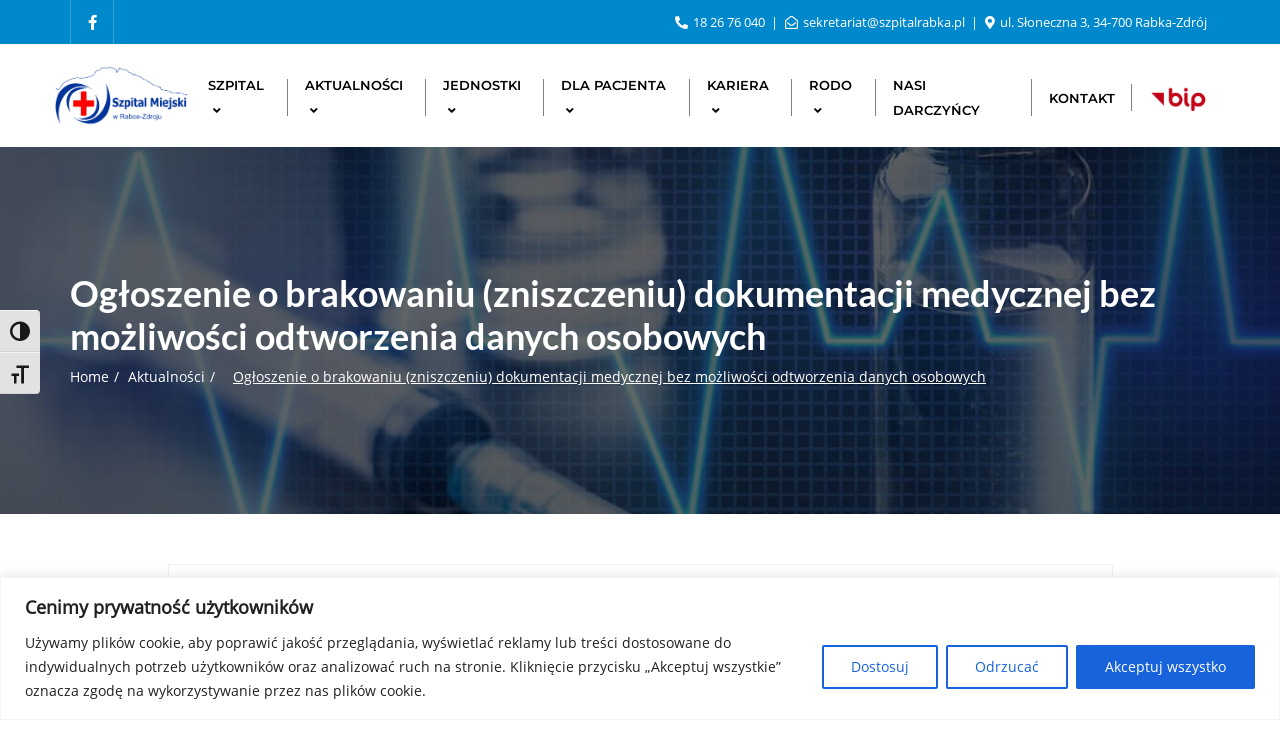

--- FILE ---
content_type: text/html; charset=utf-8
request_url: https://www.google.com/recaptcha/api2/anchor?ar=1&k=6LfISCInAAAAAPCGL4FP4LF4dyHKMYACrimnLkko&co=aHR0cHM6Ly9zenBpdGFscmFia2EucGw6NDQz&hl=en&v=9TiwnJFHeuIw_s0wSd3fiKfN&size=invisible&anchor-ms=20000&execute-ms=30000&cb=abvwb9r1rkqc
body_size: 48097
content:
<!DOCTYPE HTML><html dir="ltr" lang="en"><head><meta http-equiv="Content-Type" content="text/html; charset=UTF-8">
<meta http-equiv="X-UA-Compatible" content="IE=edge">
<title>reCAPTCHA</title>
<style type="text/css">
/* cyrillic-ext */
@font-face {
  font-family: 'Roboto';
  font-style: normal;
  font-weight: 400;
  font-stretch: 100%;
  src: url(//fonts.gstatic.com/s/roboto/v48/KFO7CnqEu92Fr1ME7kSn66aGLdTylUAMa3GUBHMdazTgWw.woff2) format('woff2');
  unicode-range: U+0460-052F, U+1C80-1C8A, U+20B4, U+2DE0-2DFF, U+A640-A69F, U+FE2E-FE2F;
}
/* cyrillic */
@font-face {
  font-family: 'Roboto';
  font-style: normal;
  font-weight: 400;
  font-stretch: 100%;
  src: url(//fonts.gstatic.com/s/roboto/v48/KFO7CnqEu92Fr1ME7kSn66aGLdTylUAMa3iUBHMdazTgWw.woff2) format('woff2');
  unicode-range: U+0301, U+0400-045F, U+0490-0491, U+04B0-04B1, U+2116;
}
/* greek-ext */
@font-face {
  font-family: 'Roboto';
  font-style: normal;
  font-weight: 400;
  font-stretch: 100%;
  src: url(//fonts.gstatic.com/s/roboto/v48/KFO7CnqEu92Fr1ME7kSn66aGLdTylUAMa3CUBHMdazTgWw.woff2) format('woff2');
  unicode-range: U+1F00-1FFF;
}
/* greek */
@font-face {
  font-family: 'Roboto';
  font-style: normal;
  font-weight: 400;
  font-stretch: 100%;
  src: url(//fonts.gstatic.com/s/roboto/v48/KFO7CnqEu92Fr1ME7kSn66aGLdTylUAMa3-UBHMdazTgWw.woff2) format('woff2');
  unicode-range: U+0370-0377, U+037A-037F, U+0384-038A, U+038C, U+038E-03A1, U+03A3-03FF;
}
/* math */
@font-face {
  font-family: 'Roboto';
  font-style: normal;
  font-weight: 400;
  font-stretch: 100%;
  src: url(//fonts.gstatic.com/s/roboto/v48/KFO7CnqEu92Fr1ME7kSn66aGLdTylUAMawCUBHMdazTgWw.woff2) format('woff2');
  unicode-range: U+0302-0303, U+0305, U+0307-0308, U+0310, U+0312, U+0315, U+031A, U+0326-0327, U+032C, U+032F-0330, U+0332-0333, U+0338, U+033A, U+0346, U+034D, U+0391-03A1, U+03A3-03A9, U+03B1-03C9, U+03D1, U+03D5-03D6, U+03F0-03F1, U+03F4-03F5, U+2016-2017, U+2034-2038, U+203C, U+2040, U+2043, U+2047, U+2050, U+2057, U+205F, U+2070-2071, U+2074-208E, U+2090-209C, U+20D0-20DC, U+20E1, U+20E5-20EF, U+2100-2112, U+2114-2115, U+2117-2121, U+2123-214F, U+2190, U+2192, U+2194-21AE, U+21B0-21E5, U+21F1-21F2, U+21F4-2211, U+2213-2214, U+2216-22FF, U+2308-230B, U+2310, U+2319, U+231C-2321, U+2336-237A, U+237C, U+2395, U+239B-23B7, U+23D0, U+23DC-23E1, U+2474-2475, U+25AF, U+25B3, U+25B7, U+25BD, U+25C1, U+25CA, U+25CC, U+25FB, U+266D-266F, U+27C0-27FF, U+2900-2AFF, U+2B0E-2B11, U+2B30-2B4C, U+2BFE, U+3030, U+FF5B, U+FF5D, U+1D400-1D7FF, U+1EE00-1EEFF;
}
/* symbols */
@font-face {
  font-family: 'Roboto';
  font-style: normal;
  font-weight: 400;
  font-stretch: 100%;
  src: url(//fonts.gstatic.com/s/roboto/v48/KFO7CnqEu92Fr1ME7kSn66aGLdTylUAMaxKUBHMdazTgWw.woff2) format('woff2');
  unicode-range: U+0001-000C, U+000E-001F, U+007F-009F, U+20DD-20E0, U+20E2-20E4, U+2150-218F, U+2190, U+2192, U+2194-2199, U+21AF, U+21E6-21F0, U+21F3, U+2218-2219, U+2299, U+22C4-22C6, U+2300-243F, U+2440-244A, U+2460-24FF, U+25A0-27BF, U+2800-28FF, U+2921-2922, U+2981, U+29BF, U+29EB, U+2B00-2BFF, U+4DC0-4DFF, U+FFF9-FFFB, U+10140-1018E, U+10190-1019C, U+101A0, U+101D0-101FD, U+102E0-102FB, U+10E60-10E7E, U+1D2C0-1D2D3, U+1D2E0-1D37F, U+1F000-1F0FF, U+1F100-1F1AD, U+1F1E6-1F1FF, U+1F30D-1F30F, U+1F315, U+1F31C, U+1F31E, U+1F320-1F32C, U+1F336, U+1F378, U+1F37D, U+1F382, U+1F393-1F39F, U+1F3A7-1F3A8, U+1F3AC-1F3AF, U+1F3C2, U+1F3C4-1F3C6, U+1F3CA-1F3CE, U+1F3D4-1F3E0, U+1F3ED, U+1F3F1-1F3F3, U+1F3F5-1F3F7, U+1F408, U+1F415, U+1F41F, U+1F426, U+1F43F, U+1F441-1F442, U+1F444, U+1F446-1F449, U+1F44C-1F44E, U+1F453, U+1F46A, U+1F47D, U+1F4A3, U+1F4B0, U+1F4B3, U+1F4B9, U+1F4BB, U+1F4BF, U+1F4C8-1F4CB, U+1F4D6, U+1F4DA, U+1F4DF, U+1F4E3-1F4E6, U+1F4EA-1F4ED, U+1F4F7, U+1F4F9-1F4FB, U+1F4FD-1F4FE, U+1F503, U+1F507-1F50B, U+1F50D, U+1F512-1F513, U+1F53E-1F54A, U+1F54F-1F5FA, U+1F610, U+1F650-1F67F, U+1F687, U+1F68D, U+1F691, U+1F694, U+1F698, U+1F6AD, U+1F6B2, U+1F6B9-1F6BA, U+1F6BC, U+1F6C6-1F6CF, U+1F6D3-1F6D7, U+1F6E0-1F6EA, U+1F6F0-1F6F3, U+1F6F7-1F6FC, U+1F700-1F7FF, U+1F800-1F80B, U+1F810-1F847, U+1F850-1F859, U+1F860-1F887, U+1F890-1F8AD, U+1F8B0-1F8BB, U+1F8C0-1F8C1, U+1F900-1F90B, U+1F93B, U+1F946, U+1F984, U+1F996, U+1F9E9, U+1FA00-1FA6F, U+1FA70-1FA7C, U+1FA80-1FA89, U+1FA8F-1FAC6, U+1FACE-1FADC, U+1FADF-1FAE9, U+1FAF0-1FAF8, U+1FB00-1FBFF;
}
/* vietnamese */
@font-face {
  font-family: 'Roboto';
  font-style: normal;
  font-weight: 400;
  font-stretch: 100%;
  src: url(//fonts.gstatic.com/s/roboto/v48/KFO7CnqEu92Fr1ME7kSn66aGLdTylUAMa3OUBHMdazTgWw.woff2) format('woff2');
  unicode-range: U+0102-0103, U+0110-0111, U+0128-0129, U+0168-0169, U+01A0-01A1, U+01AF-01B0, U+0300-0301, U+0303-0304, U+0308-0309, U+0323, U+0329, U+1EA0-1EF9, U+20AB;
}
/* latin-ext */
@font-face {
  font-family: 'Roboto';
  font-style: normal;
  font-weight: 400;
  font-stretch: 100%;
  src: url(//fonts.gstatic.com/s/roboto/v48/KFO7CnqEu92Fr1ME7kSn66aGLdTylUAMa3KUBHMdazTgWw.woff2) format('woff2');
  unicode-range: U+0100-02BA, U+02BD-02C5, U+02C7-02CC, U+02CE-02D7, U+02DD-02FF, U+0304, U+0308, U+0329, U+1D00-1DBF, U+1E00-1E9F, U+1EF2-1EFF, U+2020, U+20A0-20AB, U+20AD-20C0, U+2113, U+2C60-2C7F, U+A720-A7FF;
}
/* latin */
@font-face {
  font-family: 'Roboto';
  font-style: normal;
  font-weight: 400;
  font-stretch: 100%;
  src: url(//fonts.gstatic.com/s/roboto/v48/KFO7CnqEu92Fr1ME7kSn66aGLdTylUAMa3yUBHMdazQ.woff2) format('woff2');
  unicode-range: U+0000-00FF, U+0131, U+0152-0153, U+02BB-02BC, U+02C6, U+02DA, U+02DC, U+0304, U+0308, U+0329, U+2000-206F, U+20AC, U+2122, U+2191, U+2193, U+2212, U+2215, U+FEFF, U+FFFD;
}
/* cyrillic-ext */
@font-face {
  font-family: 'Roboto';
  font-style: normal;
  font-weight: 500;
  font-stretch: 100%;
  src: url(//fonts.gstatic.com/s/roboto/v48/KFO7CnqEu92Fr1ME7kSn66aGLdTylUAMa3GUBHMdazTgWw.woff2) format('woff2');
  unicode-range: U+0460-052F, U+1C80-1C8A, U+20B4, U+2DE0-2DFF, U+A640-A69F, U+FE2E-FE2F;
}
/* cyrillic */
@font-face {
  font-family: 'Roboto';
  font-style: normal;
  font-weight: 500;
  font-stretch: 100%;
  src: url(//fonts.gstatic.com/s/roboto/v48/KFO7CnqEu92Fr1ME7kSn66aGLdTylUAMa3iUBHMdazTgWw.woff2) format('woff2');
  unicode-range: U+0301, U+0400-045F, U+0490-0491, U+04B0-04B1, U+2116;
}
/* greek-ext */
@font-face {
  font-family: 'Roboto';
  font-style: normal;
  font-weight: 500;
  font-stretch: 100%;
  src: url(//fonts.gstatic.com/s/roboto/v48/KFO7CnqEu92Fr1ME7kSn66aGLdTylUAMa3CUBHMdazTgWw.woff2) format('woff2');
  unicode-range: U+1F00-1FFF;
}
/* greek */
@font-face {
  font-family: 'Roboto';
  font-style: normal;
  font-weight: 500;
  font-stretch: 100%;
  src: url(//fonts.gstatic.com/s/roboto/v48/KFO7CnqEu92Fr1ME7kSn66aGLdTylUAMa3-UBHMdazTgWw.woff2) format('woff2');
  unicode-range: U+0370-0377, U+037A-037F, U+0384-038A, U+038C, U+038E-03A1, U+03A3-03FF;
}
/* math */
@font-face {
  font-family: 'Roboto';
  font-style: normal;
  font-weight: 500;
  font-stretch: 100%;
  src: url(//fonts.gstatic.com/s/roboto/v48/KFO7CnqEu92Fr1ME7kSn66aGLdTylUAMawCUBHMdazTgWw.woff2) format('woff2');
  unicode-range: U+0302-0303, U+0305, U+0307-0308, U+0310, U+0312, U+0315, U+031A, U+0326-0327, U+032C, U+032F-0330, U+0332-0333, U+0338, U+033A, U+0346, U+034D, U+0391-03A1, U+03A3-03A9, U+03B1-03C9, U+03D1, U+03D5-03D6, U+03F0-03F1, U+03F4-03F5, U+2016-2017, U+2034-2038, U+203C, U+2040, U+2043, U+2047, U+2050, U+2057, U+205F, U+2070-2071, U+2074-208E, U+2090-209C, U+20D0-20DC, U+20E1, U+20E5-20EF, U+2100-2112, U+2114-2115, U+2117-2121, U+2123-214F, U+2190, U+2192, U+2194-21AE, U+21B0-21E5, U+21F1-21F2, U+21F4-2211, U+2213-2214, U+2216-22FF, U+2308-230B, U+2310, U+2319, U+231C-2321, U+2336-237A, U+237C, U+2395, U+239B-23B7, U+23D0, U+23DC-23E1, U+2474-2475, U+25AF, U+25B3, U+25B7, U+25BD, U+25C1, U+25CA, U+25CC, U+25FB, U+266D-266F, U+27C0-27FF, U+2900-2AFF, U+2B0E-2B11, U+2B30-2B4C, U+2BFE, U+3030, U+FF5B, U+FF5D, U+1D400-1D7FF, U+1EE00-1EEFF;
}
/* symbols */
@font-face {
  font-family: 'Roboto';
  font-style: normal;
  font-weight: 500;
  font-stretch: 100%;
  src: url(//fonts.gstatic.com/s/roboto/v48/KFO7CnqEu92Fr1ME7kSn66aGLdTylUAMaxKUBHMdazTgWw.woff2) format('woff2');
  unicode-range: U+0001-000C, U+000E-001F, U+007F-009F, U+20DD-20E0, U+20E2-20E4, U+2150-218F, U+2190, U+2192, U+2194-2199, U+21AF, U+21E6-21F0, U+21F3, U+2218-2219, U+2299, U+22C4-22C6, U+2300-243F, U+2440-244A, U+2460-24FF, U+25A0-27BF, U+2800-28FF, U+2921-2922, U+2981, U+29BF, U+29EB, U+2B00-2BFF, U+4DC0-4DFF, U+FFF9-FFFB, U+10140-1018E, U+10190-1019C, U+101A0, U+101D0-101FD, U+102E0-102FB, U+10E60-10E7E, U+1D2C0-1D2D3, U+1D2E0-1D37F, U+1F000-1F0FF, U+1F100-1F1AD, U+1F1E6-1F1FF, U+1F30D-1F30F, U+1F315, U+1F31C, U+1F31E, U+1F320-1F32C, U+1F336, U+1F378, U+1F37D, U+1F382, U+1F393-1F39F, U+1F3A7-1F3A8, U+1F3AC-1F3AF, U+1F3C2, U+1F3C4-1F3C6, U+1F3CA-1F3CE, U+1F3D4-1F3E0, U+1F3ED, U+1F3F1-1F3F3, U+1F3F5-1F3F7, U+1F408, U+1F415, U+1F41F, U+1F426, U+1F43F, U+1F441-1F442, U+1F444, U+1F446-1F449, U+1F44C-1F44E, U+1F453, U+1F46A, U+1F47D, U+1F4A3, U+1F4B0, U+1F4B3, U+1F4B9, U+1F4BB, U+1F4BF, U+1F4C8-1F4CB, U+1F4D6, U+1F4DA, U+1F4DF, U+1F4E3-1F4E6, U+1F4EA-1F4ED, U+1F4F7, U+1F4F9-1F4FB, U+1F4FD-1F4FE, U+1F503, U+1F507-1F50B, U+1F50D, U+1F512-1F513, U+1F53E-1F54A, U+1F54F-1F5FA, U+1F610, U+1F650-1F67F, U+1F687, U+1F68D, U+1F691, U+1F694, U+1F698, U+1F6AD, U+1F6B2, U+1F6B9-1F6BA, U+1F6BC, U+1F6C6-1F6CF, U+1F6D3-1F6D7, U+1F6E0-1F6EA, U+1F6F0-1F6F3, U+1F6F7-1F6FC, U+1F700-1F7FF, U+1F800-1F80B, U+1F810-1F847, U+1F850-1F859, U+1F860-1F887, U+1F890-1F8AD, U+1F8B0-1F8BB, U+1F8C0-1F8C1, U+1F900-1F90B, U+1F93B, U+1F946, U+1F984, U+1F996, U+1F9E9, U+1FA00-1FA6F, U+1FA70-1FA7C, U+1FA80-1FA89, U+1FA8F-1FAC6, U+1FACE-1FADC, U+1FADF-1FAE9, U+1FAF0-1FAF8, U+1FB00-1FBFF;
}
/* vietnamese */
@font-face {
  font-family: 'Roboto';
  font-style: normal;
  font-weight: 500;
  font-stretch: 100%;
  src: url(//fonts.gstatic.com/s/roboto/v48/KFO7CnqEu92Fr1ME7kSn66aGLdTylUAMa3OUBHMdazTgWw.woff2) format('woff2');
  unicode-range: U+0102-0103, U+0110-0111, U+0128-0129, U+0168-0169, U+01A0-01A1, U+01AF-01B0, U+0300-0301, U+0303-0304, U+0308-0309, U+0323, U+0329, U+1EA0-1EF9, U+20AB;
}
/* latin-ext */
@font-face {
  font-family: 'Roboto';
  font-style: normal;
  font-weight: 500;
  font-stretch: 100%;
  src: url(//fonts.gstatic.com/s/roboto/v48/KFO7CnqEu92Fr1ME7kSn66aGLdTylUAMa3KUBHMdazTgWw.woff2) format('woff2');
  unicode-range: U+0100-02BA, U+02BD-02C5, U+02C7-02CC, U+02CE-02D7, U+02DD-02FF, U+0304, U+0308, U+0329, U+1D00-1DBF, U+1E00-1E9F, U+1EF2-1EFF, U+2020, U+20A0-20AB, U+20AD-20C0, U+2113, U+2C60-2C7F, U+A720-A7FF;
}
/* latin */
@font-face {
  font-family: 'Roboto';
  font-style: normal;
  font-weight: 500;
  font-stretch: 100%;
  src: url(//fonts.gstatic.com/s/roboto/v48/KFO7CnqEu92Fr1ME7kSn66aGLdTylUAMa3yUBHMdazQ.woff2) format('woff2');
  unicode-range: U+0000-00FF, U+0131, U+0152-0153, U+02BB-02BC, U+02C6, U+02DA, U+02DC, U+0304, U+0308, U+0329, U+2000-206F, U+20AC, U+2122, U+2191, U+2193, U+2212, U+2215, U+FEFF, U+FFFD;
}
/* cyrillic-ext */
@font-face {
  font-family: 'Roboto';
  font-style: normal;
  font-weight: 900;
  font-stretch: 100%;
  src: url(//fonts.gstatic.com/s/roboto/v48/KFO7CnqEu92Fr1ME7kSn66aGLdTylUAMa3GUBHMdazTgWw.woff2) format('woff2');
  unicode-range: U+0460-052F, U+1C80-1C8A, U+20B4, U+2DE0-2DFF, U+A640-A69F, U+FE2E-FE2F;
}
/* cyrillic */
@font-face {
  font-family: 'Roboto';
  font-style: normal;
  font-weight: 900;
  font-stretch: 100%;
  src: url(//fonts.gstatic.com/s/roboto/v48/KFO7CnqEu92Fr1ME7kSn66aGLdTylUAMa3iUBHMdazTgWw.woff2) format('woff2');
  unicode-range: U+0301, U+0400-045F, U+0490-0491, U+04B0-04B1, U+2116;
}
/* greek-ext */
@font-face {
  font-family: 'Roboto';
  font-style: normal;
  font-weight: 900;
  font-stretch: 100%;
  src: url(//fonts.gstatic.com/s/roboto/v48/KFO7CnqEu92Fr1ME7kSn66aGLdTylUAMa3CUBHMdazTgWw.woff2) format('woff2');
  unicode-range: U+1F00-1FFF;
}
/* greek */
@font-face {
  font-family: 'Roboto';
  font-style: normal;
  font-weight: 900;
  font-stretch: 100%;
  src: url(//fonts.gstatic.com/s/roboto/v48/KFO7CnqEu92Fr1ME7kSn66aGLdTylUAMa3-UBHMdazTgWw.woff2) format('woff2');
  unicode-range: U+0370-0377, U+037A-037F, U+0384-038A, U+038C, U+038E-03A1, U+03A3-03FF;
}
/* math */
@font-face {
  font-family: 'Roboto';
  font-style: normal;
  font-weight: 900;
  font-stretch: 100%;
  src: url(//fonts.gstatic.com/s/roboto/v48/KFO7CnqEu92Fr1ME7kSn66aGLdTylUAMawCUBHMdazTgWw.woff2) format('woff2');
  unicode-range: U+0302-0303, U+0305, U+0307-0308, U+0310, U+0312, U+0315, U+031A, U+0326-0327, U+032C, U+032F-0330, U+0332-0333, U+0338, U+033A, U+0346, U+034D, U+0391-03A1, U+03A3-03A9, U+03B1-03C9, U+03D1, U+03D5-03D6, U+03F0-03F1, U+03F4-03F5, U+2016-2017, U+2034-2038, U+203C, U+2040, U+2043, U+2047, U+2050, U+2057, U+205F, U+2070-2071, U+2074-208E, U+2090-209C, U+20D0-20DC, U+20E1, U+20E5-20EF, U+2100-2112, U+2114-2115, U+2117-2121, U+2123-214F, U+2190, U+2192, U+2194-21AE, U+21B0-21E5, U+21F1-21F2, U+21F4-2211, U+2213-2214, U+2216-22FF, U+2308-230B, U+2310, U+2319, U+231C-2321, U+2336-237A, U+237C, U+2395, U+239B-23B7, U+23D0, U+23DC-23E1, U+2474-2475, U+25AF, U+25B3, U+25B7, U+25BD, U+25C1, U+25CA, U+25CC, U+25FB, U+266D-266F, U+27C0-27FF, U+2900-2AFF, U+2B0E-2B11, U+2B30-2B4C, U+2BFE, U+3030, U+FF5B, U+FF5D, U+1D400-1D7FF, U+1EE00-1EEFF;
}
/* symbols */
@font-face {
  font-family: 'Roboto';
  font-style: normal;
  font-weight: 900;
  font-stretch: 100%;
  src: url(//fonts.gstatic.com/s/roboto/v48/KFO7CnqEu92Fr1ME7kSn66aGLdTylUAMaxKUBHMdazTgWw.woff2) format('woff2');
  unicode-range: U+0001-000C, U+000E-001F, U+007F-009F, U+20DD-20E0, U+20E2-20E4, U+2150-218F, U+2190, U+2192, U+2194-2199, U+21AF, U+21E6-21F0, U+21F3, U+2218-2219, U+2299, U+22C4-22C6, U+2300-243F, U+2440-244A, U+2460-24FF, U+25A0-27BF, U+2800-28FF, U+2921-2922, U+2981, U+29BF, U+29EB, U+2B00-2BFF, U+4DC0-4DFF, U+FFF9-FFFB, U+10140-1018E, U+10190-1019C, U+101A0, U+101D0-101FD, U+102E0-102FB, U+10E60-10E7E, U+1D2C0-1D2D3, U+1D2E0-1D37F, U+1F000-1F0FF, U+1F100-1F1AD, U+1F1E6-1F1FF, U+1F30D-1F30F, U+1F315, U+1F31C, U+1F31E, U+1F320-1F32C, U+1F336, U+1F378, U+1F37D, U+1F382, U+1F393-1F39F, U+1F3A7-1F3A8, U+1F3AC-1F3AF, U+1F3C2, U+1F3C4-1F3C6, U+1F3CA-1F3CE, U+1F3D4-1F3E0, U+1F3ED, U+1F3F1-1F3F3, U+1F3F5-1F3F7, U+1F408, U+1F415, U+1F41F, U+1F426, U+1F43F, U+1F441-1F442, U+1F444, U+1F446-1F449, U+1F44C-1F44E, U+1F453, U+1F46A, U+1F47D, U+1F4A3, U+1F4B0, U+1F4B3, U+1F4B9, U+1F4BB, U+1F4BF, U+1F4C8-1F4CB, U+1F4D6, U+1F4DA, U+1F4DF, U+1F4E3-1F4E6, U+1F4EA-1F4ED, U+1F4F7, U+1F4F9-1F4FB, U+1F4FD-1F4FE, U+1F503, U+1F507-1F50B, U+1F50D, U+1F512-1F513, U+1F53E-1F54A, U+1F54F-1F5FA, U+1F610, U+1F650-1F67F, U+1F687, U+1F68D, U+1F691, U+1F694, U+1F698, U+1F6AD, U+1F6B2, U+1F6B9-1F6BA, U+1F6BC, U+1F6C6-1F6CF, U+1F6D3-1F6D7, U+1F6E0-1F6EA, U+1F6F0-1F6F3, U+1F6F7-1F6FC, U+1F700-1F7FF, U+1F800-1F80B, U+1F810-1F847, U+1F850-1F859, U+1F860-1F887, U+1F890-1F8AD, U+1F8B0-1F8BB, U+1F8C0-1F8C1, U+1F900-1F90B, U+1F93B, U+1F946, U+1F984, U+1F996, U+1F9E9, U+1FA00-1FA6F, U+1FA70-1FA7C, U+1FA80-1FA89, U+1FA8F-1FAC6, U+1FACE-1FADC, U+1FADF-1FAE9, U+1FAF0-1FAF8, U+1FB00-1FBFF;
}
/* vietnamese */
@font-face {
  font-family: 'Roboto';
  font-style: normal;
  font-weight: 900;
  font-stretch: 100%;
  src: url(//fonts.gstatic.com/s/roboto/v48/KFO7CnqEu92Fr1ME7kSn66aGLdTylUAMa3OUBHMdazTgWw.woff2) format('woff2');
  unicode-range: U+0102-0103, U+0110-0111, U+0128-0129, U+0168-0169, U+01A0-01A1, U+01AF-01B0, U+0300-0301, U+0303-0304, U+0308-0309, U+0323, U+0329, U+1EA0-1EF9, U+20AB;
}
/* latin-ext */
@font-face {
  font-family: 'Roboto';
  font-style: normal;
  font-weight: 900;
  font-stretch: 100%;
  src: url(//fonts.gstatic.com/s/roboto/v48/KFO7CnqEu92Fr1ME7kSn66aGLdTylUAMa3KUBHMdazTgWw.woff2) format('woff2');
  unicode-range: U+0100-02BA, U+02BD-02C5, U+02C7-02CC, U+02CE-02D7, U+02DD-02FF, U+0304, U+0308, U+0329, U+1D00-1DBF, U+1E00-1E9F, U+1EF2-1EFF, U+2020, U+20A0-20AB, U+20AD-20C0, U+2113, U+2C60-2C7F, U+A720-A7FF;
}
/* latin */
@font-face {
  font-family: 'Roboto';
  font-style: normal;
  font-weight: 900;
  font-stretch: 100%;
  src: url(//fonts.gstatic.com/s/roboto/v48/KFO7CnqEu92Fr1ME7kSn66aGLdTylUAMa3yUBHMdazQ.woff2) format('woff2');
  unicode-range: U+0000-00FF, U+0131, U+0152-0153, U+02BB-02BC, U+02C6, U+02DA, U+02DC, U+0304, U+0308, U+0329, U+2000-206F, U+20AC, U+2122, U+2191, U+2193, U+2212, U+2215, U+FEFF, U+FFFD;
}

</style>
<link rel="stylesheet" type="text/css" href="https://www.gstatic.com/recaptcha/releases/9TiwnJFHeuIw_s0wSd3fiKfN/styles__ltr.css">
<script nonce="a1BwtCT84rC9rOJKFfEijQ" type="text/javascript">window['__recaptcha_api'] = 'https://www.google.com/recaptcha/api2/';</script>
<script type="text/javascript" src="https://www.gstatic.com/recaptcha/releases/9TiwnJFHeuIw_s0wSd3fiKfN/recaptcha__en.js" nonce="a1BwtCT84rC9rOJKFfEijQ">
      
    </script></head>
<body><div id="rc-anchor-alert" class="rc-anchor-alert"></div>
<input type="hidden" id="recaptcha-token" value="[base64]">
<script type="text/javascript" nonce="a1BwtCT84rC9rOJKFfEijQ">
      recaptcha.anchor.Main.init("[\x22ainput\x22,[\x22bgdata\x22,\x22\x22,\[base64]/[base64]/[base64]/KE4oMTI0LHYsdi5HKSxMWihsLHYpKTpOKDEyNCx2LGwpLFYpLHYpLFQpKSxGKDE3MSx2KX0scjc9ZnVuY3Rpb24obCl7cmV0dXJuIGx9LEM9ZnVuY3Rpb24obCxWLHYpe04odixsLFYpLFZbYWtdPTI3OTZ9LG49ZnVuY3Rpb24obCxWKXtWLlg9KChWLlg/[base64]/[base64]/[base64]/[base64]/[base64]/[base64]/[base64]/[base64]/[base64]/[base64]/[base64]\\u003d\x22,\[base64]\\u003d\x22,\x22w4hYwpIiw6ErwrDDiEjDujvDjMKUwpzCuWoswoTDuMOwC1R/[base64]/BDzCn8KmXsOLT8KjPcKwwr/[base64]/CgkLDilXCosK/eMOcwppIZMK6w5ckU8OvJMO5XSrDm8OoHzDCvgXDscKRYSjChi9VwqsawoLCpMO4JQzDhsKSw5tww5/Cn23DsDPCgcK6KzAHTcK3UcKawrPDqMK1XMO0ehRDHCs2wqzCsWLCu8O1wqnCu8OybcK7By7Crwd3wp/Cu8OfwqfDo8K+BTrCukkpwp7CjcKzw7l4ci/CgCINw6xmwrXDjTZ7MMO9ag3Du8K3wqxjezBgdcKdwrcLw4/Ch8OmwoMnwpHDjwArw6RYDMOrVMO9wq9Qw6bDpMK4wpjCnGVSOQPDm3ptPsOHw7XDvWsQE8O8GcKLwonCn2tXNRvDhsKYETrCjw0NMcOMw6nDhcKAY2/Ds33CkcKHHcOtDV3DrMObP8OhwpjDohRwworCvcOKWsKkf8OHwpPCvjRfdR3DjQ3CkRNrw6s+w5fCpMKkPMK1e8KSwrBwOmBFwq/CtMKqw7XClMO7wqEGIgRIPMOhN8Oiwpt5bwNywpVnw7PDu8OUw44+wq3DuBduwqzCs1sbw6vDqcOXCV3Dq8OuwpJCw5XDoTzCtEDDicKVw6lJwo3CgmDDqcOsw5gsUcOQW0/DoMKLw5FLC8KCNsKBwpBaw6AcCsOewoZYw48eAiDClCQdwp1fZzXCjztrNjrCqgjCkEUJwpELw6zDjVlMVMOdRMKxPSPCosOnwo7Ck1Zxwq3Dr8O0DMOVEcKedmJMw7LDksKIIsKUw5YNwqY7wpXDnxDCrGQLWXVpe8O7w7s/H8Olw6zCp8Ksw5M0czlHwoXDsS/CmcK4am1SXRDCjA3DuzYRVwNdw5XDgUdmZcKCXMK5DyDCjsKWw6fDuT/Dq8OsNGTDvMK/wq05w7g7WjtvSDLDqMObPcOkW19MKMO/w61hwoHDuzHDsmERwrvClMOyOMOuP3bDvh8owpVYwrrDjMK3Ym/Cj0BTFMO0wr/DssO+bcOVw4zCllDDtQlFZ8K8WxdFQ8K8WMKSwqsow5IAwrbCmsKCw5LCv0ATw5/CkGslfMOQwpIOO8K8E2sFe8Olw43DosO7w5XCl1LCvsKWwqbDokfDlX/DhifDvcKMPkXCuDrCug7Ds0RjwqtqwodDwobDuhY1wojDpnN6w7TDuB/[base64]/CvjxdMcKJw6hrMGXDriJpw5zDtR/DksKCQ8KnKcKfP8Oiw5sgwp/ClcOmPMKUwq3Dr8OLBWMRw4U/w7zDhMKCe8OZwpU6wrnDi8KNwqgpVHDClMOOW8OYDMO8SGldw6dXV2t/wprDmcK+wqpJdcKjRsO2B8KpwrLDkyXCjnhfw7TDssK2w7/Dij/Cpkdfw5dsaGjCp2lacMOBwpJ8w7rDl8K3WgtBNsOsFMKxwp/DksK6wpTCtsKyI33DrcOXY8OUw4/[base64]/woFcwoxKb8K0w5bDuMOpw4x+w7zDk8KRwofDnSHChxTCnkfCusK9w5fDvRjCj8OawqXDnsK4NWwgw4ZAw69pYcOWQRzDq8KLXhPDhMOCBUzCpTTDiMK/IsOkTmclwr/CnH8Zw7IrwpQYwqbCliLDtsKhPMKZw6sqaAcXBsOvS8KHMULCklJxw70UM3NFw6LCl8KvRGbCjEPClcK+G2DDlMO9TBVUIMKww7zCqgF1w4PDrsKLw6TCtnkWecODSSgwYy4Ww7oCTVZxS8KEw7lkBXR+bkHDs8Kzw5HCrMKCw51WVjoHwoTCvQrClj/Dh8O9wp8VPcOTJFkDw6hPOMKgwqYuNMOxw7sYwp/[base64]/[base64]/[base64]/wpZkNEhhwqDDsMKdQyvDjMK9wo5Fw4bCqcOtw7vDpkbDp8OnwrNCM8OhX3vCsMO4w6/CkR9yDsOKwodhwr/DtkYLw57DqcK6w4HDj8Kow40ew47CtcOCw4VGBx5UIGASRFHCpRtJPmVZZgQzw6MWw4xMKcOSw6tXZzbDksOHQsKNw7IHw5NQw4rCrcKxOTRMMW/Dq0QBwqXDqgwaw7jDkMOQQMK7ezHDnsOvTFPDm0MxXGLDisKUw7c3VsO6woUUw4N+wrBsw6HDjsKPecOfwoQFw6UJacOrIcKaw5LDocKpLlFUw43Cn0w6dn50TcKwTmF1wrXDh1/CnwM8TcKMesKcSTrClVPDo8OYw5XCisOuw6Ajf2vClBhwwqtdSw0lLcKGIGM/DRfCuG9/A21LVXJBeUgYH0rDuwIncMKBw4MFw4bCl8OyV8O8w5xMwrktLHPDlMO6w4RyBxPDozYywoDDscKYMMOXwoRQVMKIwpXDpcKyw7zDgx7Co8KIw51LWB/DhMKTZcKbGcKSXgVWISxNGGvCmcKew6zChR/DqsKuw6VyWcO8wrJJFcKsW8O/GsOlPHDDkinCvMK2UDDDpsK1DWABeMKaLhh9Q8OYDwHDk8Oqw5A2w7TDlcK9wrNpw685wq3CvmvDlmXCqcKdYsKBCwzCqsKRCFrDq8KuKMOcw4sww4FnaUIww4gAASrCr8K8w7zDo3xbwoYCYsKeE8OPLsK5w45KVXd/[base64]/CqnPCry51C8ODccKcTC4Iw5rDpTNoRMKcw4lCwqkpwpVzwpUbw73DoMONbcOyVcOwTTE8wpR+wpo8w6bDmC17JHrDqRtNPlUFw51XLQ8AwoBkBSnDo8KbQwB+Sn90w5jCikFXcsK5w44Dw5vCrMORKghpw6rDjBJbw4ASBX/CsUpKFMOPw4Vow6TCq8OTVMO4TzDDpn1NwrjCssKGMnt2w6vCs0IYw6fCuV7Dj8Kwwo4EJ8KWwpNjQcOvHE3DrDNIwq1Aw6RLwqnCpxzDqcKbNXvDhRDDhyDDlAvDn0IewpIAQ0rCi2LCvRAtIsKVw4/DlMOeDx/[base64]/[base64]/DlsO+XkvDuGtuwoxZO2/CksKewqtIwp/CgBQgVSNMw541SsOTBE3Cq8Opw78sW8KfB8Kyw54AwqhzwoZiw7XCocKlQWTCgFrCgcK9UsKyw4xMw7HCqMKCwqjDuUzChwHDnANgasKlwpY1w5kIw55cYsOmA8OnwojCkMO2XAjCsm7DlMO/w6vDsnjCs8KJw5xowqobwoshwphSXcKFW2XCpsO0YkN9bsK8w7IcTwA2wpoQw7HDjVV8KMOVwpJhwoRpEcOSBsKrwoPDrcOnfyDDoH/CrwXDg8K7K8K6wqZACR7CkkfCksORw4XDtcKqw5jDrS3CpcOiwp7CkMOFwobDqsK7BsONU1A9LTzCqMOGw47DsxJFYxNaOMO0LQZnwpDDuyHDvMO+wrvDscKjw57DgwbDhSNTw7rCqTLDk0A/w4jCrcKHPcK1w6rDi8Okw6sXwoUiw5XCmB1+w7Rhw5RNVcKhwqfDjcOAL8K0wo3Coz3DosK6w5HCucOsbXTCjsKew4wkw79Vwq8Rw5kCw6XDpFbCncObw7PDpMKmwoTDscOww6tPwoXCkyXDmlIowpXDjQHCm8OMCCMYTi/[base64]/CkMORwqIiw6Avw4fCusKDw782fcK2K8OQZcK1w43Co1MdSmYjw6bCuHEMwqXCscKcw6hFLcK/w7tMw5bDtcKqw4kRwpMVGhFFBcKBw6xnwottRlvDscKMKQUQwq0YLWLClcOcw7RpbMKHwpfDrmtkwopOwrHDk2/[base64]/Z8K9T8O/w5VJw48fCC7CgX3DrcKuRsOkMScHwrY1c8KBV1zCpxwNWsOFAsKrEcKle8O0w47DlsKaw6/CgsKOPMOKIsOSw43DtH94wqXCgBXDucK7ZXPCrmxeOMOgUsOqwpnChxBWO8KtJcOGwoIRS8OhXgUtWH/CqAgPwp7DnsKhw7NpwqQ0EmFKCxHCmUTDuMKUw6kEU2hRwpTDgQvDs3xYbU8rQMOyw5dkJwkwKMO2w7TChsO3fsK8w7FWNWkpL8O7w5w7OMOnwqvDhsOKF8KyJQhDw7XDu3XClcK8fBvCrMOFTlYvw7nDjFrDo1jDq34WwpoxwqEKw6lFwovCqh/CjwjDjhNHw6gww7sBw6rDjsKNwo3ClsO+HAjDrMO+X2k3w69TwoNcwoxKw4sENGx+wp7Dp8Onw5jCvsKdwrNIckVSwo9CfUvCuMOZwq/Co8KZw7wGw5YeHH0XEHZgOFRtw75Qw4vClMKdwpXCliXDlMKpwr/ChXphw7Nmw6JYw6jDuybDrMKhw6LCscOOw6PCoAI/[base64]/DghIiRxZywqnCmsOBwoFKw4fDkG7Cl1XDpn0Gw7PChmXDoEfCnhgbwpYxNSx2wpbDqA3CqcOGw5rCtQ7DicOVDsOoB8K1w40ZdFcPw7sxwpE8Sk7DjHbClnHDqT/CtjbCp8K7MsKbw5opwozCjUvDhcKlwpN1wqTDiMOpJSdmDcOJMcKnwoUpwrcRw5I8BBbDqDnDhcKReyTCusKjRmEXwqZ0N8KHwrMMw5RkJ1EKw77ChBjDlTrDrsOrQsOeHDvDmT1/[base64]/wpEmDcKKw5bCisOew4s5wqVfw58Dwrd7wr1VNsO+GsKWF8O7e8Knw7QDOcOjScOmwoPDiiPCksOIKEHCr8Opw4BkwoR5elZTXXbDsGRNw5zDucOMY3gCwonCnA/DryoXVMKlVUBpTCMcE8KEWko1JsKGc8O/[base64]/wqwCEMK4w7VhKwHClGYnZnDDsylYZ8OFPMOWO38lw4kEwpPDssOVGMOsw4LDucKXQMKrccOaYMKXwo/[base64]/CklXDnQ/CszQ4QcK5Q8K7w6g9fkscDsK5w6vCsTZvAMKAw4tHXsKsFcOEw400w7kpw7cjw5fDhxfClsKmS8ORIcOQQHzDkcOvwrsOIFLDvS1iw5VFwpHDpW0wwrEKSXAdXlPCuHVLPMKMJMOjw6t6UcOtw4LCn8Oewp8IPArCg8KVw5TDjsKVZMKZAAJOKXVkwoQ8w7d/w71Mw6/[base64]/[base64]/wrA5PmvCsMKaw7LCu2DCu0YrwowKw7Fqw73Ck3/DtcOvQMKQw5JBScKsScKPw7REJcO6w5VJw57Cg8Kpw6LCny/CunxKccOgw4cUehXDgsKtM8OtbsO8WWwjcGLDqMOdcS9wUcKQbMKTw7dSbSHDsWc5VwlYwrQAw6k5fMOkdMKTw4rCsSfDmUUqbmzDl2HDqcO8MMOuZwxBwpc/[base64]/[base64]/CisK8W0fDpMOrwqbDqsKZw7Vbw5FaUMKVwrjDnsK/w5bDn0bCl8KHOB91SC7DlMOrwrp5HjkWwrrDmEZ4XMKMw507aMKRaFjClArCj2bDvE87By/[base64]/YjvDj8OXwr1RwrHCm3/DlmTDs8KQacKjYQcdC8OewptewrzDtRjDrsOBI8O2YhHDicKCfsKDw5Q+AisZDmdVRsOUZ0rClsOHd8OZw4bDrsKuOcKCw6R4wqrCkcKdwo8Uw4wsG8ObESI/w4ESR8OPw4JOwpgNwpzDg8KCwpnCviXCtsKHScK3HHZfdW5/ZsKSRcKnw7Zcw5TDhcKuwrHDpsKCwpLDgChRXE9hAhF6UTtPw6LCkMK/VsOLey7CmVbDm8O5wqrDvx3DnsKHwo9rK0XDiBR3wrl4PcOVw5wIwrN/BULDrcODOsO/wrxvTgkYw4bChMOiNyvDjcORw5HDjQ/[base64]/[base64]/CpwkXw6NaRDwCw7YawrtEDkfDkyrCh8Khw7HCgG7DrMK9b8OrAVRCEsKNH8KAwrDDtFrCr8OQP8KOESLChMKnwq3DkMKwEDHCoMOqZsK/wpZuwo/CqsOowrXCosOqTBHDhnvCqMKsw645wqzCsMOrFDwJAlFqwrDDp2JRLAjCpHluw5HDgcOlw7U/JcOvw48IwrIHw4cSFDDDk8Kywqx0KsKNwp1wH8KXwpJLw4nCgQR5ZsK0wonCvsKOw7tAwpDDiSDDvEFaFzwxcmHDhsKDwpNLWF0Kw7/Dn8KYw6LCqz/Ch8O8VX4+wrTDv1kEMsKJwp7Du8OuTsO+OMOjwofDgH5eEVnDrQLCqcO9wr3DiAvCvMOrfQvCisKOwo08f1vDjnDDtSzDkhDCjRd2w4fDv2x/fhkKFcKqcgRCUSLCl8KdWmMJTsOYBcOHwrkkw4ZhTcOBRmotw63CncKJKzfDk8KLcsKDw45yw6AQUCEDw5XCqxXDoBNTw7dHwrcLKMOxwrkUWS/[base64]/DsOKYMOjcMO6wpbDqsO+w6jCgmMAw5IWKV1GaDUaQ8KyBcKaa8K5fsOIYiovwrgCwr3Ds8KdWcONSsOJw5lqB8OUwrcNw4nCjsOIwpBHw6VDwobDp0Y3bSrDmcOnRcKdwpPDhcK7H8KSecONCWbDocKmw7XCjDV1wo/[base64]/DjMKQwp1fPsKfwqsbwpfDiTooY3p6OsKUwqHCt8ORwqvClMKSLl8TIHVFNsOAwoxHw7cJwpbDkMOpwoXCo0txwoFOwpDDhcKZw4PDkcOOeRgFwrlJDgYGwpnDjTRdwp5+wqHDl8KSwq5pMCoFYMOcwrJiwoBMFDtRJ8KHw7Y5PgoObQfDnl/[base64]/Iz/CkjXChMOCwp0Pw7jCmwzDoU1sw6/DoX/ChwjDncKcXMKww5PDlHMse1/[base64]/Dt3czEEk+CcOVSsKGw4rDhMKNwqQVw63ChibDgsKbwrI/w6kowrM6Q2vCqnUiw5rDrU7Di8KUd8Khwoshwo7CnMKsfMK+SMK7woEmWE3CvgFrL8OpYMOJHsK5wrArKmrDgsOtTcKxw6rDssObwpYOFA91w7fCh8KsJcOJwqU/ZkTDnFvCjcKfd8OjHiUgw6bDpcK0w489XsODwrZcNsO3w6MWJsO3w6V7CsKEbT9vwoBUw7TDgsK/w4bCvsOpcsOdwoHDnlpbw7zCmn/CpsKUYsKoFsONwos7UsK+HcKBw4ovScOew7HDtsK/XU8gw6tOAMOnwpRbw7FjwqjDtzTDhn7CgcKzwr7CgMONwrbCmDnCiMK9w4HCtMOlQ8OqQXQsI04tGlvDih4Fw43CpDjCiMKXYEsvLMKQTCTDsB3Ci0XDucOcKsKpUxzCqMKTeyXCnMO3EsOXZ2XCmkHDgiDCtwtAXMKdwq1nw7rCi8Oqw5zCjg/DsldzEwMMPW9fD8KAEQcjw7nDtsKJPj4bHcOwIyBFwonDt8OCwqJgw7PDrmbCqBvCmsKHQmzDikl4DU9RAXQWw4csw7zChnrCu8OJw6/CuU0hwqXCoU0nw6nCi28DBQDDskLDjsK/wr8Cw7HCtsOrw5vCpMKRw7B5RncnLMKlZmM+w4zDgcODbsOmecOaAsOsw4XCnQYZJ8OYQ8O+woR2w6TDom3DrzbDl8O9w53Dm3YDPcOWFxl2ZzvDlMOowrUWworCn8KHDArCoAUeEcOuw5Rmw6MZwq5swqDDv8K4SwjDvcKqwpHDrVXClMKkGsOgw60/[base64]/Dgg4nwonDo39RGsOywonCqcOcFcKFDMOwwpUYXcKGwoNtYMOTw6DDux3Cl8KoE3TChsKudsO4OcO5w7rDnMOFNwDDqsOlwp/DtcOqc8K9wq3DnsOCw5Z8wpE9CR1Ew6JbDHUyRC3DrkPDmMOSWcKSIcOewopMWcOUNsKPw6wwwo/CqsKhw4/DjwTDjMOmdsKwPxNIYkLDucOGEcKXw7vDqcKuw5V+w7TDvk08FlTDgSAXRVoXDlYYw7YEE8O4w4s2DhjCiE3DlcOFwrNQwrxxZcKSNUzDtT8scsKQUxxCw7fCjcOlQcKvc31yw7R0B1HCiMKXbB3DgCtNwrzCvsKew5k+w5HDoMKcSMOfTG3DqS/CsMKVw7fCr0YQwobCksOhwpHDkXIEwq5Ow58FBMK+F8KCwq3DkktNw74dwrbDiykHwqDDvcKsWTPDj8OyfMOZWgRJEgrCkDg7wqPDvsOidMOzwo3CoMOpIhgsw5xFwrg2cMOCOcKuFScjOMKbensww4MvA8Ohw47CsQsOEsKsYcOTbMK0w5wFw4ISwo/DgsK3w7bCmzYDZkTCt8Krw6sgw7oyMiXDiAPDg8O8JiPDjcK7wr/CrsOpw7DDgh0jRjIEw4hZwqjDncKawosPS8Olwo/DmzF/wqvCvWDDnCvDu8Kkw5EJwpYpcGp1woozG8KMwqw3YXjCixDCp2law5FqwqFePlnDkR/DpMKswr5nFMOawq3CssOecCJfw5xudC0zw5YII8Kpw7JhwqQ/w6h0TMKgL8KGwoZNaCNhDH/CiixOcTTDrcKwHsOkDMOJNMOBA34Jwp8udgPDk2nClMOjwqjDg8O0wrFOYU7DscO7dEXDkRJAGllUI8KYH8KWZcK+w5TCrhjDk8OXw5vCoEMdDiJbw5XDrsKOAsOpf8O5w7g+woTChcKpRsOmwp14wq/Cnx8EPAxFw6nDk081F8O/w48Mwr7DpsKjWTMCfcKeOSnDv0zDjMOOVcKiJi/Cj8OpwpLDsAXCmMK5YDsew5VyUgHCmHcFw6ZHJcKQwoN5CcOmAxLClmF2wqgqw7bDp093wpsPKcO8V3HClgbCsDR6Dk52wps3w4PCsmlhw5law70/[base64]/[base64]/w7F6woTChcOmcmliU8K+w5QncMKccn7DicOdwrh1ScOCw4bDhjDDtgl4wpk2wrE9W8KIa8OOGS3DhkBOXMKOwrPDocK5w4PDvsKow5nDoG/ChmjCgcK0wp/[base64]/CtyLDuXpfdCDCqgoUw603w544woTChwHDmxDDssK5QcOvwoxswpzDr8Knw7/Dv2JiRMO1O8Oxw57CnMKnBEFmO3nConENw4/DsWdIw6fDvUrCpl9Cw5wxOEnCm8Orwr8lw43Drk54EsKaIMKSH8K8UjprEsKnWsOew4wrdiTDiiLCv8OBQTdlZgFUwqoGPMOaw5o8w4bCg0d2w7DDjjHDrMKPw5PDnxDDuivDoSFvwoTDjToCfsO0EgHCkCDCrsOZw4AzD2hiwpAneMOJLcOKWn0HCETCh1/Cg8KXJcOULsOOQ3XCosKeWMOwSGjClBDClcK8E8O3wovDhjUkSwMXwrLDjsK9wpjCs8OMwoXCr8K0PR14w4rDt2fDgMOnw7ByUlrCrMKUSAF6w6vDt8Kpw7t5w53CpgV2w6Acwpk3YVnDlFsZw7LDusOhV8K3w4BdIR5uPwLDiMKdHl/Cr8OxH11ewoHCrlpAw43DmsKURMOUw5/CssO7XGEzK8Okwr8TccOtaEUJPcOaw5/[base64]/DMKXWsKjw4XDtXnCkC3Dt1Z6SQcfADbCuMKTGsKwJztIOGzDjjY7IAQZwqcbWFfCrAhMPyDChn9uwpJwwqNWA8OkWcKNwoPDg8O/asK/w40ZSQoNa8OMwpvDisO/w7tFw5l9wo/Dt8KpQcOMwqIuc8O/[base64]/[base64]/wovCvsKGfBwbw6Z+RU/DrcKqwpPCqMOjw5TCpsOcwpXCvQ/Dv0FHwpDDnsKhOyV3amLDoWNzwoTCvMKnwpnDqFvDp8Kyw7ZDw6XCpMKKw5hjVsOKwoDCpRbDtyrDlgdfYDTDtGstbAAewpNTKMOweik9VCjDuMKcw6Rdw6gHw6bDr1rClX/DoMOjw6fCkcKrwq90BsO6D8KuG3ZJT8Kgw53ClmROaFLCjsKCc1vCt8ORwpkiw4HCjjfCkWzDuHrCo1HCl8O+a8K7F8OtAcOnCMKfRXUzw6EJwoogb8OTfsOjCjx8wpzClcKqw73DpzN3wr8cw5TCusKwwr83RcOow7fCgz3Cl1jDssKZw4dKUsKrwogHwq/[base64]/ChsKxwqnCn2zDmH7DhMOUwpXCjQjClQbCvMOjHcK1IsKuwpzCp8K1GcKaOcO8w7nDmXDCpGHChAQwwpHClcOGFyZjw7DDkC57w44Sw4tWwoM2IWgtwrUow6N1Fw4SahnDrE7CmMOHUAQ2woAjTSHChFwABcKNKcOgw5vCpgzCgsOvwp/[base64]/FHoBw4nCtmljBcOww7zDhMKFwqnDp2bDgMKUHwVFw6nCjl59PsKpwoJ6wrHDoMOQw6NCwpRfwpHCrBdUYCrDisOnRFIXw4bDv8KhfBxYwonCrHHCsw4dOgvCsXIlDxXCuWDCsDhQBWLCkcO/w5HClT/[base64]/DikzDh2MtAsOHPCjCmMOqwqXChWk9wqbDrSxsF8OhJAQjdBjCjsKxwqBHVy3Cj8Owwq7CpsO4w75Uw5HDjcOnw6bDqyPDhMKrw7jDpA7CoMK2wrLDn8O8FBrDtsK6GMKZwoguQ8KjIMOkEsKUDEEFwqk1cMOwEDLDsGbDml3CusOoahvCo1/Cr8OCw5fDhkDCocOowrcKFC0MwoBMw6gIwqPCmsKZSsKZKMOBIBLCscKzccOCQT1PwpTDssKfwqHDp8KTw6/DlMO2w55uw57DtsOSFsOmacOowolfw7AHwqB3U3PDpMO5NMOlwoscwr5JwrkmdiB4w54Zw7UlGsKOIV9tw6vDhcOXw7rDl8KDQTrCsAPDiinDlnfCnsKTY8OVEg/Dj8KbKMKBw6xkMy7DmWzDqRjCsikSwqbCthExwp3Cp8KMwoECwqJ/AHXDs8KywrUnHX4oKMKgwqnDsMKDI8OXPsKcwoIZJsOswpDDk8KOF0dVwpPCsH5FKB4jw5XDm8ORT8Ode0/Dl2Z+wqwRHXfChMOsw6FCej0cGcOmwohMQcK3KMOXwpdKwoFQRDjCm09JwqnDtsKvIUF8w4hmw7BtecOgw73DiVLDo8OKJMO/[base64]/w6AqOMKKw6U+w5J2fMKmw4t+w5kJwo/Ci8OsGV3DqjvChMONw6fCkmk5H8O/w7XDigQ+Ok/Dg0U9w68QCsOcwrcTXjnDocKZUhItw7V3bMO1w7TDssKRJ8KecsKrw6PDksKLZiljwpcybsOBasOzwqbDt1jCscOAw7bCjBVDNcKZfjjCmQEWw55SXFlowp/Cjn5Sw7fCgsOcw48QXsKhwrjDjsK4A8KVwqfDpsOFwrrCrTXCqDhoGUjDsMKKM0BswpLDiMK7wpFrw5/DusOPwqDCiWdCcEkRwrkUwrzCmDsEwpA/wo0iw4DDjcOocsK/[base64]/ClUzDvsKiNsKdw53CucKAwp3CjBowE8KFREpcw7FYwrFWwo0Iw7VOwqjDo3oTF8OSwqprw5R+GHArwr/[base64]/[base64]/Cuh7CjmzCusOlPsO8ScKuwoJiPinDn8KMdE/DtMOAwqfDtTLDiAIOwpTCunIQw4LDrALDscOHw7RcwprDm8OtwpVfwoEuw7hdw5cYdMKEJMOcKWzDuMK5Nns/fsK5wpcVw4DDk0PCkgJxwqXCi8OxwqUjLcKtKl3DkcOKKMKYeRTCt3zDlsK4UGRPWjjDucO7VUjCkcOKwpzCgQTClwDCk8KVwpBJdzkIEMKYQQ1wwoQ+w4ZOCcKiwrtkCUjDncOhwozDscKmfsKGwp9tDk/CiXfCq8O/[base64]/DsRzDhMKywrTCvMKAwrBEw5AnCSvDkmbCjQbDpyDDvQ/CpsO1GMK8D8Klw7HDpH1odXDCvcOkwrF+w6NTXjjCrDkaAhBWwp9hAgVaw5U6w4LCkMOXwoh/U8KFwrhYNEJUW3nDuMKEOMOjccOPfidMwoBYJ8KTY3thwrYVw5Q9w6LDocKewrMtbEXDhsK0w5XCky11DhdyVcKXbGPDs8OfwrFdVMOVS1khScOLCcOkw540Am1qTcKNbi/DgS7Ct8Ksw7vCu8OBYsO9wpIGw7LDusK2AHzCqsOseMK6bSBBCsOdMmjDsAMaw7zCviXDtnrDqyXChXzCrW0ywqDCvw3DjMOEZh9OdsOIwoBJw7R+w6PDjidhw5BcCcKnfRTCtMKJOcOdemTDrR/CtBYkM2kSRsOoMMODw4o8w4ZHP8OHw4DDlikvZljCucKYwrxVZsOuHnnDqMO1wojClsKQwpNmwopaTXkaKlnCl1/CjHDDjirCg8KVVMKgTMKjEy7DpMOFVnvDgnJRD0bDr8KQbcO+wocdbWMHEsKSa8KdwptpTcKHw5rDsnABJBrCmjtdwoICwo/CrgvDrj1SwrdcwojDiAPCtcKpSsKswpjCpBJVwpnDqlhOVcKDQx0zwqhGwoc7w6RBw6xMVcOWe8OKdsKScsO0M8Oew63DhVLCvknCq8KIwonDusKpWU/DoisoworCr8OFwrHCisKlEhpmwppowonDoDd8EsOBw4bCuDQbwo4Nw5A0V8O5w7vDrX5JRUpZE8KwIsO9w7YOFMO+HFzDlcKXNcOrHcOawrwWZ8OOW8KHw5hiWgTCsA/DpT94w6Nud0nDvcO9U8OHwpkRf8KjScK0GG7CscOTYMOUw77Co8KJOF1uw6B8w7TDgmVtw6/DpiZRw4zCmcO+WmF1EjMaR8O2E2bCqgFmRyNvGCDDszTClsOwTjQMwp1aBMOnfsKKT8ORw5FNwq/DnwJ+ejvDpwxhW2ZAw4JjfRvCmcOqL0DCsWxKwqsULTIXw6zDusOQw6PCpMO4w5Msw7zDiRtlwrXDmsOkw4vCusOAXSlzAMOsSwPCj8KQfsOHFHTCkAAOwrzCpMKPw5/ClMK7wok9IcOiZjzDmMOVw4Mzw6/Csz3DvMOZZcOtMcOBQcKiBER2w7wUHcOLD0PDkcOMUA3CrH/[base64]/CnwDCmxh0PcO5cSHDucOwwpfCnsKlwpjChXFDJsOvwr10UlDDjMKTwoAPOUscw4rCj8OdJ8Onw7QHTyTCtMOhwrx/wrIQV8Kow6fCvMOtwrPDocK4QlfDlmt9Il3DgxZkZysRX8KTw7Q5QcKFVcKZY8KSw51CZ8KXwqEWFMKka8OFUUkmw6vCjcKXYMK/[base64]/w7zCuiBew7LCgsKrwpHDiW8JwpF+wphMKMKYw4nCpSjCtHrCmMKFccONw4fCqcKPKcO8w6nCq8O+wpp4w51fU0bCqsOZOB5cwrbCjcOxwqPDosKNwr13wqTCgsOrwrwvwrjClMKrwprDoMOdaCZYQRXDs8OhP8KCJnPDs1oVa1/CqV81w4XDqRnDksOAwoRhwo4jVH56VcO0w5gOEXtZw7fCvhp4worDpsOYdTktwoE4w5XDo8ORGMOkw4vCimADw4PDlcO5E2rCl8K3w6zCiQIAJE5Cw55vUsK6fwnCgwzCv8KIP8KCHMOCwqbCkQ/CrMO+V8KGwonDv8KTEMOGwplDw7XDky9DLsKxwrITPyzCpWTDj8KBwo/DpsO1w6s0w6LCn188BcOKw6Fnwqtjw6hvw4TCocKCdMKvwpvDqcK6YWQzbinDvUBrOcKnwoM0XS8zbkDDjHnDvsKCw7I0KMKmw7oKO8OSw5jDg8OaQMKrwqpZwrVbwp7CkmLCpgPDgMOyFcKcdMKgwonDo25obnRiwpjCgsOYAMOYwq0Bb8O0SyrCvsKUw5TCkE/Cq8KKwpDCqsOFN8O+TBZpcMKRPysiwolyw7nCoCYIwrdWw7RDaiDDlcKMw4FkQMKDwrPClhl9ScOpw5bDpHHCsi0PwoRewrcQXcOUWGoLw5zDoMOGHSFWw6sFwqPDpT1pwrDCuAAILT/DqmtHRsK4w6LDnl1LMMOcNWRgE8O7HiMOw4DCr8KTFn/Dq8OcwpfCniQJwpLDvsOPw58Kw77Dm8OjOsOLCCYtwqLCkzjCm0YawoHDjBdqwrvDlcKiW2wLHsOgLj9jV1jCucKEJMK5w67DmMO3eHsFwq1bWcK2TMOcJMOPJ8OYSsOPwqbDrsKDKV/Ckkgowp3DpsO9dcKtw5gqw6DDm8OBJiNEZ8Ohw7zCjcOkZQsAUMOYwqlbwrHDtDDCpsO3wqt7d8KteMOiM8KcwrfCoMOVUHNcw6hvw69RwqHCgnzCpMKpKMK7w6vChCwrwpVDwrIwwptmw6LCuW/DpV7Doldzw73DvsOpwqHDnA3CrMOnw4bCukjCvRTCrHrDg8OEQlHDnjfDjMOVwrzCq8KSIcKzfMKJNMO/O8Oaw7bCpsOmwpHCsmo8LjYtcWBWcMK2W8OQw5rDhcKowp9nwqPCqU4SOsKPFjNJIMONCkhOw6Awwq87bcK/esO3KMKkesOYAsKZw58TSEzDs8Ogw5MYX8KtwpFFw4rCijvCmMKFw43Cj8KBwoHDmMOzw5o2wokSUcO3wp4JWC/DvMOnBMKywqcuwprCm1nCqMKBw5PDvmbCgcK2aQoSw6PCgSIvQGJgYSgXdjZUwo/DmF9pWsOTWcKCUBwWa8KFw4zDiEhEKVrCjR9MdXosDWbDo2LCiT7CiB3Dp8OlBcOIV8KME8K9YcOhTH8JFht/WsKrFHgUwqjCtcOsJsKnwrVtwrEbw6XDgMK7wpITw4/DuVjDjcOYEcKVwqAmIAYDECvCmAtbI0rDmh7CmHQDwoQbw57CoSMzesKIC8OTUMK5w4fDql9GERXClMK6wrMMw5Qfw43CtcKGwpNkVXYYccKPJcK7w6JYw75Tw7ITUsKJw70Vw4xWwpwCw5PDhcOSAsOtXVBzwp3CtsORKsKsLzjCkcOOw5/CtsKOwrAga8KzwrfCqH3Dr8KVw7TCh8O+BcOyw4TCl8OcHMO2wqzDvcO/L8OfwolNTsKawpDDkcKxYsODC8OpJiLDp2ZNwo5ww6vCicOYEcKJwq3DlVxawpzCnsKawpEJSBfChMOYXcKOwq3DolnCtht7wrkEwqRRw5VefxPCgXUVwqvClsKOacOBLm/ChMKLwro3w7TCvClFwq5INwnCvmrChTl4wqEAwrN/wphobmTDicOkw6MmbQFOThA8Y0VmeMKQVTogw6UIw7vCg8O7wrVIPlcBw5MRH319wpXDnMK1PhHClQphHMKKFFJmc8KYw5/[base64]/[base64]/CiFRLd8KtM8KjJsOIasOsPMOcSDvDocKbPcKmwoTDrsKtLsKUw7l1Wi3CvHTDlHbCucOXw61cLVTCuQ7Cgl54w4hbw7REw5BfbmBXwrYwFcOKw7law65YQl/[base64]/w6/Cs8KZXsOIJ2E+HcOPwqcuwq7CuMO7fMKWworCq17CrMK9EcKAC8Kxw6F5w7fDoB5Bw6HDicOkw4bDim7CiMOmWcK1DmR8PTEmchN6w4B1fMKSA8Ozw4/[base64]/[base64]/[base64]/[base64]/DvSrDulk0wq7Dl29Cw7RdwrvCqnbDkSh1FEnDocK0bHjDkWkvw6jDtwXCv8O4fsKgbitZw63DhmPDoUdCwpnDvMOebMOoV8OVwpDCsMKuXXF6JR7Cn8OnAS7DmMKXCMKYe8KSVD/CiHh/[base64]/CvgPCvjzCpsKvdcOowpYDGcOtG2pTwqZDUMOLbTNCwrfDs0A+fGxAw4/DsBMNwoI6wr8odEMHDsKhw6Z4w7ViScKdw6UfLMKwI8K9LgLDocOceFESw6fCmsOlYQEOED3Dt8OjwqlTASliw7URwrXDi8O7T8Oiw7kXw7TDjX/Dq8Oxwp3Co8OdXMOGQsOTw7HDh8OnZsKbZMKOwojDvCfDgEnCg1RzPQTDp8O5wpXDsjPDtMO1wpJEw7fCtRcfwp7DmAQ+OsKZXnrCp1TDkX7DjRbCq8O/w5INQ8KoOMOfEsKvHcKfwoTCjsKTw51Kw41Iw6VnS0DDlWLDgcKQfMOdw4BXw6nDp1PDhcOFDHc/McOEL8Ote23CqsKdLjobBMOWwrpXVmXDg1VVwqkBb8KsFFk0woXDv3zDlcK/wrdsFcKHwrPCmSo/w7l/DcOMEALDg37Dhk9WThbClsKHwqPDrz4DVmoeI8K5woMrwqgfw6bDpm0XCgDCk0LDqcKQSw/Dh8OswqMiw5EHwox0wqkbW8OfSDdCNsOAwpvCri4+w4/DqMKswp1xcsOTCMODw4JLwoHDlQ3DjsO3woPDnMOGwol4woLDmcKnXkRbw6/DkcOAw6VtQMKPbD8Swpk8Rm7Ck8Ouw7RaAcOvdAoMw7LCsy0/[base64]/CrMKtwq01X8OPwoITwpzDnsKqw6gHw7/DrRzClcO2w7kDwp3DicK0wrhZwqRlcMOIPMK/NiVJwqHDlcO9w6bDsFjChkMkwrjDsDohKMKeXVkTw48QwoQNEhbDl2Zbw6lswrLCisKJwrjChnl1YMOsw7DCv8KKScOuLsOXw6Uqwr7DssOCS8KWQcOFRcOFaDbClwlRw53DvcKtwqfDjTrCmcKiwr9hECzDkHN3w6psZ0DCtyHDpsO9BQBzUsK5GsKEwonCuFN/w7XCrDnDtAbClsOKw5p2LnjCu8KuSQtzwqsZwqkww6/DhMKgVRhDwo7CoMKow5MhQXrDvMOGw77CnAJDw6PDjcKWGStyP8OLFcO0w5vDsg7DkcKCwrnCo8KEEMOpRcKnF8Ovw4bCp2nDgW1dwo3CiURJBjR+wqF6SUYPwpHCoRDDnMKzC8OLVcOSaMODwrHDj8KWZcOowoPCu8OcfcKyw7fDnsKBfh/DjzLDu2rDiQxzaTsDw5jDkwXDp8Orw6jCusK2wqVhDsOQwq1qNWtEwq9rwoAOwrXDl0NPwofClA8HFcOSwrjCl8K0WXnCm8O6DMOkDMKgBhc6Rj3CrsOydcKpwptlwrHDgA\\u003d\\u003d\x22],null,[\x22conf\x22,null,\x226LfISCInAAAAAPCGL4FP4LF4dyHKMYACrimnLkko\x22,0,null,null,null,1,[21,125,63,73,95,87,41,43,42,83,102,105,109,121],[-3059940,589],0,null,null,null,null,0,null,0,null,700,1,null,0,\x22CvkBEg8I8ajhFRgAOgZUOU5CNWISDwjmjuIVGAA6BlFCb29IYxIPCPeI5jcYADoGb2lsZURkEg8I8M3jFRgBOgZmSVZJaGISDwjiyqA3GAE6BmdMTkNIYxIPCN6/tzcYADoGZWF6dTZkEg8I2NKBMhgAOgZBcTc3dmYSDgi45ZQyGAE6BVFCT0QwEg8I0tuVNxgAOgZmZmFXQWUSDwiV2JQyGAA6BlBxNjBuZBIPCMXziDcYADoGYVhvaWFjEg8IjcqGMhgBOgZPd040dGYSDgiK/Yg3GAA6BU1mSUk0GhwIAxIYHRHwl+M3Dv++pQYZ+osJGaEKGZzijAIZ\x22,0,0,null,null,1,null,0,0],\x22https://szpitalrabka.pl:443\x22,null,[3,1,1],null,null,null,1,3600,[\x22https://www.google.com/intl/en/policies/privacy/\x22,\x22https://www.google.com/intl/en/policies/terms/\x22],\x22YSmvmgia6rBG+JOmXZz/gXxYPJreCDFuD8o67nvj7gg\\u003d\x22,1,0,null,1,1768456660174,0,0,[44,142],null,[246],\x22RC-5PQh_c0yHOns5Q\x22,null,null,null,null,null,\x220dAFcWeA49RF61xILCTKpaWyM5tq8OJl3dfDeGQYPdi0Num23Gtc19imzHdw7dHwyYk06ZgTimxuS0XjybXYxrKAT2R3PIBpJGyw\x22,1768539460245]");
    </script></body></html>

--- FILE ---
content_type: text/css
request_url: https://szpitalrabka.pl/wp-content/uploads/eb-style/eb-style-widget.min.css?ver=06567980dd
body_size: -44
content:
/* eb-accordion-item-tdp6lma Starts *//* =eb-accordion-item-tdp6lma= Ends *//* eb-accordion-item-n5pdudp Starts *//* =eb-accordion-item-n5pdudp= Ends *//* eb-accordion-item-lmagga5 Starts *//* =eb-accordion-item-lmagga5= Ends *//* eb-accordion-fjgilde Starts *//* =eb-accordion-fjgilde= Ends */

--- FILE ---
content_type: text/css
request_url: https://szpitalrabka.pl/wp-content/uploads/rmp-menu/css/rmp-menu.css?ver=08.04.39
body_size: 1814
content:
.admin-bar #rmp_menu_trigger-3057{margin-top: 0px !important}#rmp_menu_trigger-3057{width: 55px;height: 55px;position: relative;top: 0;border-radius: 5px;display: none;text-decoration: none;left: 0;background: #000000;transition: transform 0.5s, background-color 0.5s}#rmp_menu_trigger-3057:hover, #rmp_menu_trigger-3057:focus{background: #000;text-decoration: unset}#rmp_menu_trigger-3057.is-active{background: #000000}#rmp_menu_trigger-3057 .rmp-trigger-box{width: 25px;color: #fff}#rmp_menu_trigger-3057 .rmp-trigger-icon-active, #rmp_menu_trigger-3057 .rmp-trigger-text-open{display: none}#rmp_menu_trigger-3057.is-active .rmp-trigger-icon-active, #rmp_menu_trigger-3057.is-active .rmp-trigger-text-open{display: inline}#rmp_menu_trigger-3057.is-active .rmp-trigger-icon-inactive, #rmp_menu_trigger-3057.is-active .rmp-trigger-text{display: none}#rmp_menu_trigger-3057 .rmp-trigger-label{color: #fff;pointer-events: none;line-height: 13px;font-family: inherit;font-size: 14px;display: inline;text-transform: inherit}#rmp_menu_trigger-3057 .rmp-trigger-label.rmp-trigger-label-top{display: block;margin-bottom: 12px}#rmp_menu_trigger-3057 .rmp-trigger-label.rmp-trigger-label-bottom{display: block;margin-top: 12px}#rmp_menu_trigger-3057 .responsive-menu-pro-inner{display: block}#rmp_menu_trigger-3057 .responsive-menu-pro-inner, #rmp_menu_trigger-3057 .responsive-menu-pro-inner::before, #rmp_menu_trigger-3057 .responsive-menu-pro-inner::after{width: 25px;height: 3px;background-color: #ffffff;border-radius: 4px;position: absolute}#rmp_menu_trigger-3057.is-active .responsive-menu-pro-inner, #rmp_menu_trigger-3057.is-active .responsive-menu-pro-inner::before, #rmp_menu_trigger-3057.is-active .responsive-menu-pro-inner::after{background-color: #fff}#rmp_menu_trigger-3057:hover .responsive-menu-pro-inner, #rmp_menu_trigger-3057:hover .responsive-menu-pro-inner::before, #rmp_menu_trigger-3057:hover .responsive-menu-pro-inner::after{background-color: #fff}@media screen and (max-width: 1024px){.mobile_menu_wrapper{display: none !important}#rmp_menu_trigger-3057{display: block}#rmp-container-3057{position: fixed;top: 0;margin: 0;transition: transform 0.5s;overflow: auto;display: block;width: 80%;max-width: 320px;min-width: 280px;background-color: #0066bf;background-image: url("");height: 100%;right: 0;padding-top: 0px;padding-left: 0px;padding-bottom: 0px;padding-right: 0px}#rmp-menu-wrap-3057{padding-top: 5%;padding-left: 10%;padding-bottom: 1%;padding-right: 10%}#rmp-menu-wrap-3057 .rmp-menu, #rmp-menu-wrap-3057 .rmp-submenu{width: 100%;box-sizing: border-box;margin: 0;padding: 0}#rmp-menu-wrap-3057 .rmp-submenu-depth-1 .rmp-menu-item-link{padding-left: 5%}#rmp-menu-wrap-3057 .rmp-submenu-depth-4 .rmp-menu-item-link{padding-left: 20%}#rmp-menu-wrap-3057 .rmp-submenu.rmp-submenu-open{display: block}#rmp-menu-wrap-3057 .rmp-menu-item{width: 100%;list-style: none;margin: 0}#rmp-menu-wrap-3057 .rmp-menu-item-link{height: 40px;line-height: 35px;font-size: 14px;border-bottom: 1px solid #ffffff;font-family: inherit;color: #fff;text-align: left;background-color: inherit;font-weight: 500;letter-spacing: 0px;display: block;box-sizing: border-box;width: 100%;text-decoration: none;position: relative;overflow: hidden;transition: background-color 0.5s, border-color 0.5s, 0.5s;padding: 0 "%";padding-right: 50px}#rmp-menu-wrap-3057 .rmp-menu-item-link:after, #rmp-menu-wrap-3057 .rmp-menu-item-link:before{display: none}#rmp-menu-wrap-3057 .rmp-menu-item-link:hover{color: #fff;border-color: #ffffff;background-color: inherit}#rmp-menu-wrap-3057 .rmp-menu-item-link:focus{outline: none;border-color: unset;box-shadow: unset}#rmp-menu-wrap-3057 .rmp-menu-item-link .rmp-font-icon{height: 40px;line-height: 35px;margin-right: 10px;font-size: 14px}#rmp-menu-wrap-3057 .rmp-menu-current-item .rmp-menu-item-link{color: #fff;border-color: #212121;background-color: inherit}#rmp-menu-wrap-3057 .rmp-menu-current-item .rmp-menu-item-link:hover{color: #fff;border-color: #3f3f3f;background-color: inherit}#rmp-menu-wrap-3057 .rmp-menu-subarrow{position: absolute;top: 0;bottom: 0;text-align: center;overflow: hidden;background-size: cover;overflow: hidden;right: 0;border-left-style: solid;border-left-color: currentColor;border-left-width: 0px;height: 40px;width: 40px;color: #fff;background-color: inherit}#rmp-menu-wrap-3057 .rmp-menu-subarrow:hover{color: #fff;background-color: inherit}#rmp-menu-wrap-3057 .rmp-menu-subarrow .rmp-font-icon{margin-right: unset}#rmp-menu-wrap-3057 .rmp-menu-subarrow *{vertical-align: middle;line-height: 40px}#rmp-menu-wrap-3057 .rmp-menu-subarrow-active{display: block;background-size: cover;color: #fff;border-color: currentColor;background-color: inherit}#rmp-menu-wrap-3057 .rmp-menu-subarrow-active:hover{color: #fff;border-color: #3f3f3f;background-color: inherit}#rmp-menu-wrap-3057 .rmp-submenu{display: none}#rmp-menu-wrap-3057 .rmp-submenu .rmp-menu-item-link{height: 45px;line-height: 20px;letter-spacing: 0px;font-size: 13px;border-bottom: 1px solid #ffffff;font-family: inherit;font-weight: 500;color: #fff;text-align: left;background-color: inherit}#rmp-menu-wrap-3057 .rmp-submenu .rmp-menu-item-link:hover{color: #fff;background-color: inherit}#rmp-menu-wrap-3057 .rmp-submenu .rmp-menu-current-item .rmp-menu-item-link{color: #fff;border-color: currentColor;background-color: inherit}#rmp-menu-wrap-3057 .rmp-submenu .rmp-menu-current-item .rmp-menu-item-link:hover{color: #fff;background-color: inherit}#rmp-menu-wrap-3057 .rmp-menu-item-description{margin: 0;padding: 5px "%";opacity: 0.8;color: #fff}#rmp-search-box-3057{display: block;padding-top: 5%;padding-left: 10%;padding-bottom: 5%;padding-right: 10%}#rmp-search-box-3057 .rmp-search-form{margin: 0}#rmp-search-box-3057 .rmp-search-box{background: rgba(255, 255, 255, 0.26);border: 1px solid rgba(255, 255, 255, 0.28);color: #ffffff;width: 100%;padding: 0 5%;border-radius: 0;height: 45px;-webkit-appearance: none}#rmp-search-box-3057 .rmp-search-box::placeholder{color: #ffffff}#rmp-search-box-3057 .rmp-search-box:focus{background-color: rgba(255, 255, 255, 0.26);outline: 2px solid rgba(255, 255, 255, 0.28);color: #ffffff}#rmp-menu-title-3057{background-color: inherit;color: #fff;text-align: center;font-size: 18px;padding-top: 10%;padding-left: 10%;padding-bottom: 0%;padding-right: 10%;font-weight: 400;transition: background-color 0.5s, border-color 0.5s, color 0.5s}#rmp-menu-title-3057:hover{background-color: inherit;color: #fff}#rmp-menu-title-3057 > a{color: #fff;width: 100%;background-color: unset;text-decoration: none}#rmp-menu-title-3057 > a:hover{color: #fff}#rmp-menu-title-3057 .rmp-font-icon{font-size: 18px}#rmp-menu-title-3057 .rmp-menu-title-image{width: 60%;height: 60px}#rmp-menu-additional-content-3057{padding-top: 1%;padding-left: 1%;padding-bottom: 1%;padding-right: 1%;color: #e5e5e5;text-align: center;font-size: 10px}}.rmp-container{display: none;visibility: visible;padding: 0px 0px 0px 0px;z-index: 99998;transition: all 0.3s}.rmp-container.rmp-fade-top, .rmp-container.rmp-fade-left, .rmp-container.rmp-fade-right, .rmp-container.rmp-fade-bottom{display: none}.rmp-container.rmp-slide-left, .rmp-container.rmp-push-left{transform: translateX(-100%);-ms-transform: translateX(-100%);-webkit-transform: translateX(-100%);-moz-transform: translateX(-100%)}.rmp-container.rmp-slide-left.rmp-menu-open, .rmp-container.rmp-push-left.rmp-menu-open{transform: translateX(0);-ms-transform: translateX(0);-webkit-transform: translateX(0);-moz-transform: translateX(0)}.rmp-container.rmp-slide-right, .rmp-container.rmp-push-right{transform: translateX(100%);-ms-transform: translateX(100%);-webkit-transform: translateX(100%);-moz-transform: translateX(100%)}.rmp-container.rmp-slide-right.rmp-menu-open, .rmp-container.rmp-push-right.rmp-menu-open{transform: translateX(0);-ms-transform: translateX(0);-webkit-transform: translateX(0);-moz-transform: translateX(0)}.rmp-container.rmp-slide-top, .rmp-container.rmp-push-top{transform: translateY(-100%);-ms-transform: translateY(-100%);-webkit-transform: translateY(-100%);-moz-transform: translateY(-100%)}.rmp-container.rmp-slide-top.rmp-menu-open, .rmp-container.rmp-push-top.rmp-menu-open{transform: translateY(0);-ms-transform: translateY(0);-webkit-transform: translateY(0);-moz-transform: translateY(0)}.rmp-container.rmp-slide-bottom, .rmp-container.rmp-push-bottom{transform: translateY(100%);-ms-transform: translateY(100%);-webkit-transform: translateY(100%);-moz-transform: translateY(100%)}.rmp-container.rmp-slide-bottom.rmp-menu-open, .rmp-container.rmp-push-bottom.rmp-menu-open{transform: translateX(0);-ms-transform: translateX(0);-webkit-transform: translateX(0);-moz-transform: translateX(0)}.rmp-container::-webkit-scrollbar{width: 0px}.rmp-container ::-webkit-scrollbar-track{box-shadow: inset 0 0 5px transparent}.rmp-container ::-webkit-scrollbar-thumb{background: transparent}.rmp-container ::-webkit-scrollbar-thumb:hover{background: transparent}.rmp-container .rmp-menu-wrap .rmp-menu{transition: none;border-radius: 0;box-shadow: none;background: none;border: 0;bottom: auto;box-sizing: border-box;clip: auto;color: #666;display: block;float: none;font-family: inherit;font-size: 14px;height: auto;left: auto;line-height: 1.7;list-style-type: none;margin: 0;min-height: auto;max-height: none;opacity: 1;outline: none;overflow: visible;padding: 0;position: relative;pointer-events: auto;right: auto;text-align: left;text-decoration: none;text-indent: 0;text-transform: none;transform: none;top: auto;visibility: inherit;width: auto;word-wrap: break-word;white-space: normal}.rmp-container .rmp-menu-additional-content{display: block;word-break: break-word}.rmp-container .rmp-menu-title{display: flex;flex-direction: column}.rmp-container .rmp-menu-title .rmp-menu-title-image{max-width: 100%;margin-bottom: 15px;display: block;margin: auto;margin-bottom: 15px}button.rmp_menu_trigger{z-index: 999999;overflow: hidden;outline: none;border: 0;display: none;margin: 0;transition: transform 0.5s, background-color 0.5s;padding: 0}button.rmp_menu_trigger .responsive-menu-pro-inner::before, button.rmp_menu_trigger .responsive-menu-pro-inner::after{content: "";display: block}button.rmp_menu_trigger .responsive-menu-pro-inner::before{top: 10px}button.rmp_menu_trigger .responsive-menu-pro-inner::after{bottom: 10px}button.rmp_menu_trigger .rmp-trigger-box{width: 40px;display: inline-block;position: relative;pointer-events: none;vertical-align: super}.admin-bar .rmp-container, .admin-bar .rmp_menu_trigger{margin-top: 32px !important}@media screen and (max-width: 782px){.admin-bar .rmp-container, .admin-bar .rmp_menu_trigger{margin-top: 46px !important}}.rmp-menu-trigger-boring .responsive-menu-pro-inner{transition-property: none}.rmp-menu-trigger-boring .responsive-menu-pro-inner::after, .rmp-menu-trigger-boring .responsive-menu-pro-inner::before{transition-property: none}.rmp-menu-trigger-boring.is-active .responsive-menu-pro-inner{transform: rotate(45deg)}.rmp-menu-trigger-boring.is-active .responsive-menu-pro-inner:before{top: 0;opacity: 0}.rmp-menu-trigger-boring.is-active .responsive-menu-pro-inner:after{bottom: 0;transform: rotate(-90deg)}

--- FILE ---
content_type: text/css
request_url: https://szpitalrabka.pl/wp-content/themes/smart-health-pharmacy/style.css?ver=6.9
body_size: 1408
content:
/*
Theme Name: Smart Health Pharmacy
Template: bizberg
Text Domain: smart-health-pharmacy
Author: Bizberg Themes
Author URI: https://bizbergthemes.com/ 
Theme URI: https://bizbergthemes.com/downloads/smart-health-pharmacy/
License: GNU General Public License v3 or later
License URI: http://www.gnu.org/licenses/gpl-3.0.html
Description: Smart Health Pharmacy is a child theme of Bizberg WordPress Theme. Smart Health Pharmacy is a WordPress health theme for medical institutions, clinics, hospitals, doctors, surgeons, gynecologists, general therapist, and health-oriented organizations. It is a theme that’s designed specifically for the use by medical websites. You’ll find that Smart Health Pharmacy gives you ample freedom to talk about your health organization in a way that leaves no questions in patients’ minds. Smart Health Pharmacy is one of the most accessible themes which can easily accommodate all type of users with no coding skills to advanced developers. Smart Health Pharmacy includes excellent features for medical professionals and practices of all kinds, with one click demo data import, customizer based theme options, page builder-friendly design, page & post layout options. This Free Medical WordPress theme is fully responsive, cross-browser compatible, translation ready & SEO friendly. if you run into any problem while using our theme, you can refer to extensive documentation or contact our friendly support team. It fully supports Elementor, all the sections are made from Elementor.
Tags: custom-logo,custom-menu,featured-images,threaded-comments,translation-ready,left-sidebar,right-sidebar,grid-layout,theme-options,blog,news,portfolio
Version: 0.4
Requires PHP: 5.6
Tested up to: 6.0
*/

.navbar-default .navbar-nav > li > a {
    letter-spacing: 0;
}

.features-area .section-title {
    text-align: center;
    max-width: 720px;
    margin: 0px auto 70px;
}

.features-area{
	padding: 80px 0;
}

.features-area .section-title .sub-title {
    display: block;
    font-weight: 600;
    margin-bottom: 12px;
    color: #0088cc;
    font-size: 16px;
    font-family: 'MontserratRegular';
}

.features-area .section-title h2 {
    margin-bottom: 0;
    font-size: 40px;
    color: #000;
    font-family: 'MontserratRegular';
}

.software-single-help-desk-box .icon i {
    font-size: 30px;
    color: #fff;
    background: #0088cc;
    width: 70px;
    margin-bottom: 10px;
    border-radius: 50%;
    height: 70px;
    display: flex;
    align-items: center;
    justify-content: center;
}

.software-single-help-desk-box{
	display: flex;
    flex-direction: column;
    align-items: center;
    row-gap: 15px;
}

.software-single-help-desk-box h3 {
    font-family: 'MontserratRegular';
    color: #000;
}

.software-single-help-desk-box a.link-btn {
    font-family: 'MontserratRegular';
    display: flex;
    align-items: center;
}

.software-single-help-desk-box a.link-btn i{
	font-size: 10px;
    padding-left: 9px;
}

.software-single-help-desk-box p {
    text-align: center;
}

.bg-f9f9f9 {
    background-color: #f9f9f9;
}

.software-funfacts-item {
    position: relative;
    margin-bottom: 30px;
    margin-top: 30px;
    padding-top: 20px;
    padding-left: 145px;
    padding-bottom: 20px;
}

.software-funfacts-item .icon {
    top: 0;
    left: 0;
    width: 110px;
    height: 110px;
    font-size: 50px;
    text-align: center;
    position: absolute;
    border-radius: 50%;
    color: #0088cc;
    transition: .5s;
    background-color:#ffffff;
    box-shadow: 0 0 65px #0000000d;
}

.software-funfacts-item   .icon   i {
    left: 0;
    right: 0;
    top: 50%;
    position: absolute;
    transform: translateY(-50%);
}

.software-funfacts-item   h3 {
    margin-bottom: 5px;
    font-size: 40px;
    line-height: 1;
    font-family: 'MontserratRegular';
    color: #000;
}

.software-funfacts-item   span {
    line-height: initial;
    color: #616b7e;
    font-size: 16px;
    font-family: 'Montserrat';
    font-weight: 600;
}

.namep-valuable-inner .slick-arrow:before{
    font-family: "Font Awesome 5 Free" !important;
    font-weight: 900 !important;
    color: #fff !important;
}

@media (max-width: 991px){

	.features-area {
	    padding: 80px 0 30px;
	}
	.software-single-help-desk-box {
	    padding-bottom: 50px;
	}

}

@media (max-width: 400px){

    .software-funfacts-item .icon{
        left: 30px;
    }
    .software-funfacts-item{
        padding-left: 170px;
    }

}